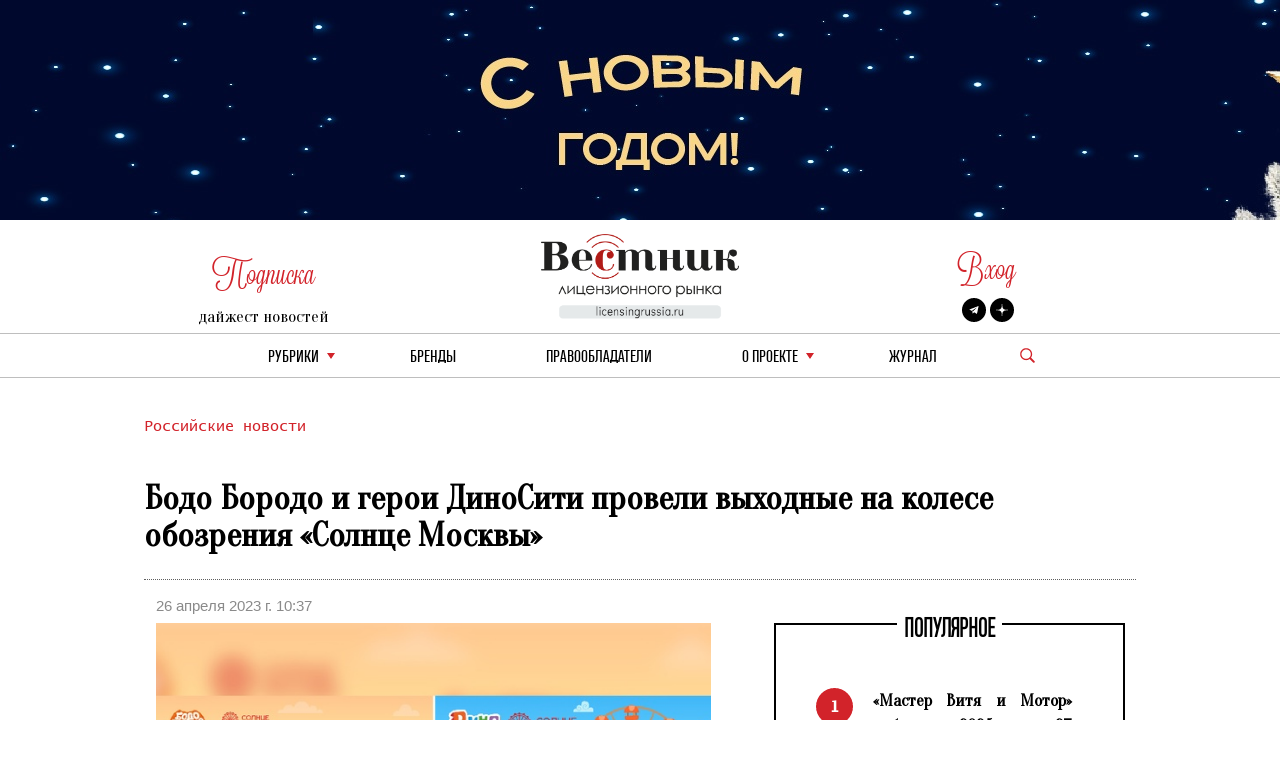

--- FILE ---
content_type: text/html; charset=utf-8
request_url: https://licensingrussia.ru/article/11399-bodo-borodo-i-geroi-dinositi-proveli-vykhodnye-na-kolese-obozreniia-solntse-moskvy/
body_size: 8376
content:
<!DOCTYPE html><html lang="ru"><head><title>Бодо Бородо и герои ДиноСити провели выходные на колесе обозрения «Солнце Москвы» - Вестник лицензионного рынка - b2b издание, посвященное рынку лицензирования брендов 26 апреля 2023 г. 10:37</title><link rel="shortcut icon" type="image/png" href="/static/vestnik_2_0/img/favicon.ico"><link rel="shortcut icon" href="/static/vestnik_2_0/img/favicon.ico"><meta name="viewport" content="width=device-width, initial-scale=1.0"><link rel="stylesheet" href="/static/CACHE/css/output.fe25e0623592.css" type="text/css"><link rel="preconnect" href="https://fonts.googleapis.com"><link rel="preconnect" href="https://fonts.gstatic.com" crossorigin><link href="https://fonts.googleapis.com/css2?family=Oranienbaum&display=swap" rel="stylesheet"><meta
	name="keywords"
	content="гк рики, бодо бородо, диносити, солнце москвы"
><meta
	name="description"
	content="В предстоящие выходные, 22 и 23 апреля, на территории колеса обозрения «Солнце Москвы» пройдут тематические мероприятия с Бодо Бородо и динозавриками из ДиноСити из анимационных сериалов ГК «Рики»."
><meta
	property="og:locale"
	content="ru_RU"
><meta
	property="og:type"
	content="article"
><meta
	property="og:title"
	content="Бодо Бородо и герои ДиноСити провели выходные на колесе обозрения «Солнце Москвы»"
><meta
	property="og:description"
	content="В выходные, 22 и 23 апреля, на территории колеса обозрения &amp;laquo;Солнце Москвы&amp;raquo; прошли тематические мероприятия с Бодо Бородо и динозавриками из ДиноСити из анимационных сериалов ГК &amp;laquo;Рики&amp;raquo;.&amp;nbsp;"
><meta
	property="og:image"
	content="https://licensingrussia.ru/media/posts/25fad137-099b-4c04-8b2e-549764ac745d.jpg"
><meta
	property="og:image:width"
	content="800"
><meta
	property="og:image:height"
	content="640"
><meta
	property="fb:app_id"
	content="446784879098627"
><meta property="og:url" content="https://licensingrussia.ru/article/11399-bodo-borodo-i-geroi-dinositi-proveli-vykhodnye-na-kolese-obozreniia-solntse-moskvy/"><meta property="og:site_name" content="Вестник лицензионного рынка"><script type="application/ld+json">{"@context": "https://schema.org/", "@graph": [{"@context": "https://schema.org/", "@type": "BreadcrumbList", "itemListElement": [{"@type": "ListItem", "item": "https://licensingrussia.ru/", "name": "Вестник лицензионного рынка", "position": 1}, {"@type": "ListItem", "item": "https://licensingrussia.ru/search_by_category/rossiiskie-novosti/", "name": "Российские новости", "position": 2}, {"@type": "ListItem", "item": "https://licensingrussia.ru/search_by_category/11399-bodo-borodo-i-geroi-dinositi-proveli-vykhodnye-na-kolese-obozreniia-solntse-moskvy/", "name": "Бодо Бородо и герои ДиноСити провели выходные на колесе обозрения «Солнце Москвы»", "position": 3}], "name": "The Company"}, {"@context": "https://schema.org", "@type": "NewsArticle", "datePublished": "2023-04-26T10:37:15", "headline": "Бодо Бородо и герои ДиноСити провели выходные на колесе обозрения «Солнце Москвы»", "image": ["/media/posts/25fad137-099b-4c04-8b2e-549764ac745d.jpg"], "mainEntityOfPage": {"@id": "https://google.com/article", "@type": "WebPage"}}]}</script><script src="https://js.sentry-cdn.com/f286c19975e4470497ea710d8bacfacf.min.js" crossorigin="anonymous"></script><!-- Google tag (gtag.js) --><script async src="https://www.googletagmanager.com/gtag/js?id=G-FNV2NPCM3H"></script><script>
		window.dataLayer = window.dataLayer || [];
		function gtag() { dataLayer.push(arguments); }
		gtag('js', new Date());

		gtag('config', 'G-FNV2NPCM3H');
	</script><!-- Yandex.Metrika counter --><script>
		(function (m, e, t, r, i, k, a) {
			m[i] = m[i] || function () { (m[i].a = m[i].a || []).push(arguments) };
			m[i].l = 1 * new Date(); k = e.createElement(t), a = e.getElementsByTagName(t)[0], k.async = 1, k.src = r, a.parentNode.insertBefore(k, a)
		})
			(window, document, "script", "https://mc.yandex.ru/metrika/tag.js", "ym");
		ym(51807719, "init", {
			id: 51807719,
			clickmap: true,
			trackLinks: true,
			accurateTrackBounce: true,
			webvisor: true
		});
	</script><noscript><div><img src="https://mc.yandex.ru/watch/51807719" style="position:absolute; left:-9999px;" alt=""></div></noscript><!-- /Yandex.Metrika counter --></head><body><div class="container base"><div class="row"><div class="col s12 center-align header mob valign-wrapper hide-on-med-and-up"><a class="click svg_logo_min" href="/"></a><div class="r svg_menu center-align"></div><div class="search_logo_mob click"></div><div class="search_top_desc_block hide"><div class="search_top_desc_fields"><input autocomplete="new-password" id="start_search_text_mob" class="font_o start_search_text"
							type="text" value="" name="search"><div class="vertical_line"></div><img class="click start_search_link start_search_link_mob"
							src="/static/vestnik_2_0/img/arrow_right.png" alt="r_arrow"></div></div></div><div class="col s4 center-align header valign-wrapper hide-on-small-and-down" style="padding-top: 26px;"><div class="left"><div class="r login login_sub center-align"><div class="subscribe_title">Подписка</div></div><div class="subscribe_content sub_text sub_text_top"><a class="modal-trigger" href="#modal1">дайжест новостей</a></div></div></div><div class="col s4 center-align header valign-wrapper hide-on-small-and-down"><a class="click svg_logo" href="/"></a></div><div class="col s4 center-align header valign-wrapper hide-on-small-and-down" style="padding-top: 26px;"><div class="right"><div class="r login login_sub center-align"><a class="r subscribe_title modal-trigger" href="#login">Вход</a></div><div class="subscribe_content socials"><a href="https://t.me/LicensingVestnik/" class="social social_twitter" target="_blank"></a><a href="https://zen.yandex.ru/id/625eca74aabc490273417053" class="social social_zen"
							target="_blank"></a></div></div></div></div><div class="row hide-on-med-and-up mobile_menu hide"><div class="col s12"><!--			<div class="col s12 font_e mob_menu_item">--><!--				{--><!--				<span class="font_o"><a data-lang="en" class="menu_link set_lang_ " href="/language/en/">EN</a>&nbsp;/&nbsp;<a data-lang="ru" class="menu_link set_lang_  r " href="/language/ru/"> RU</a></span>--><!--				}--><!--			</div>--><!--			<div class="col s12 font_e mob_menu_item">--><!--				{--><!--				<span class="font_o">--><!--					<a class="modal-trigger" href="#login">Вход</a> &nbsp;/&nbsp;--><!--					<a class="modal-trigger" href="/accounts/signup/">Регистрация</a>--><!--				</span>--><!--				}--><!--			</div>--><div class="col s12 mob_menu_item_small mob_drop_main"><span class="item">рубрики</span><div class="drop_mob"></div><div class="menu_drop_headings_mob hide"><div class="row font_o"><div class="col s12"><div><a href="/search_by_category/rossiiskie-novosti/">Российские новости</a></div></div><div class="col s12"><div><a href="/search_by_category/iuridicheskaia-praktika/">Юридическая практика</a></div></div><div class="col s12"><div><a href="/search_by_category/interviu-i-analitika/">Интервью и аналитика</a></div></div><div class="col s12"><div><a href="/search_by_category/reitingi-i-infografika/">Рейтинги и инфографика</a></div></div><div class="col s12"><div><a href="/search_by_category/meropriiatiia-i-vystavki/">Мероприятия и выставки</a></div></div><div class="col s12"><div><a href="/search_by_category/luchshee-iz-arkhiva/">Лучшее из архива</a></div></div><div class="col s12"><div><a href="/search_by_category/novye-litsenzii/">Новые лицензии</a></div></div><div class="col s12"><div><a href="/search_by_category/vakansii-v-litsenzirovanii/">Вакансии в лицензировании</a></div></div><div class="col s12"><div><a href="/search_by_category/za-rubezhom/">За рубежом</a></div></div><div class="col s12"><div><a href="/search_by_category/brendy-dlia-vzrosloi-auditorii/">Бренды для взрослой аудитории</a></div></div><div class="col s12"><div><a href="/search_by_category/merch/">Мерч</a></div></div></div></div></div><div class="col s12 mob_menu_item_small"><a class="menu_link item" href="/brands/">бренды</a></div><div class="col s12 mob_menu_item_small"><span class="item"><a class="menu_link" href="/licensors-and-agencies/">
							Правообладатели
						</a></span></div><div class="col s12 mob_menu_item_small mob_drop_main"><span class="item">о проекте</span><div class="drop_mob"></div><div class="menu_drop_headings_mob hide"><a href="/licensing_video_course/" class="menu_link item">О лицензировании</a><br><a class="menu_link item" href="/about/">контакты</a><br><a class="menu_link item" href="/partners/">наши партнеры</a></div></div><div class="col s12 mob_menu_item_small"><a href="/magazines/" class="menu_link item">Журнал</a></div><div class="col s12 mob_menu_item_small"></div><div class="col s12 mob_menu_item_small"><a class="modal-trigger item" href="#modal1">подписка на новости</a></div></div></div><div class="row"><div class="col s12 center-align menu hide-on-small-and-down"><div class="drop_main"><a class="menu_link" href="#">рубрики</a><div class="drop"></div><div class="menu_drop_headings hide"><div class="row font_o"><div class="col m6 menu_drop_headings_left"><div><a href="/search_by_category/rossiiskie-novosti/">Российские новости</a></div></div><div class="col m6 menu_drop_headings_left"><div><a href="/search_by_category/iuridicheskaia-praktika/">Юридическая практика</a></div></div><div class="col m6 menu_drop_headings_left"><div><a href="/search_by_category/interviu-i-analitika/">Интервью и аналитика</a></div></div><div class="col m6 menu_drop_headings_left"><div><a href="/search_by_category/reitingi-i-infografika/">Рейтинги и инфографика</a></div></div><div class="col m6 menu_drop_headings_left"><div><a href="/search_by_category/meropriiatiia-i-vystavki/">Мероприятия и выставки</a></div></div><div class="col m6 menu_drop_headings_left"><div><a href="/search_by_category/luchshee-iz-arkhiva/">Лучшее из архива</a></div></div><div class="col m6 menu_drop_headings_left"><div><a href="/search_by_category/novye-litsenzii/">Новые лицензии</a></div></div><div class="col m6 menu_drop_headings_left"><div><a href="/search_by_category/vakansii-v-litsenzirovanii/">Вакансии в лицензировании</a></div></div><div class="col m6 menu_drop_headings_left"><div><a href="/search_by_category/za-rubezhom/">За рубежом</a></div></div><div class="col m6 menu_drop_headings_left"><div><a href="/search_by_category/brendy-dlia-vzrosloi-auditorii/">Бренды для взрослой аудитории</a></div></div><div class="col m6 menu_drop_headings_left"><div><a href="/search_by_category/merch/">Мерч</a></div></div></div></div></div><div><a class="menu_link" href="/brands/">бренды</a></div><div><a class="menu_link" href="/licensors-and-agencies/">Правообладатели</a></div><div class="drop_main"><a class="menu_link" href="#">о проекте</a><div class="drop"></div><div class="menu_drop_headings narrow hide"><a class="menu_link" href="/licensing_video_course/">О лицензировании</a><a class="menu_link" href="/about/">контакты</a><a class="menu_link" href="/partners/">наши партнеры</a></div></div><div><a class="menu_link" href="/magazines/">Журнал</a></div><div class="valign-wrapper menu_search_block"><span class="search_logo click"></span><div class="search_top_desc_block hide"><div class="search_top_desc_fields"><input autocomplete="new-password" id="start_search_text" title="search"
								class="font_o start_search_text" type="text" value="" name="search"><div class="vertical_line"></div><img class="click start_search_link start_search_link_desc" id="start_search_link"
								src="/static/vestnik_2_0/img/arrow_right.png" alt="r_arrow"></div></div></div></div></div></div><div id="login" class="modal"><div class="modal-content"><div class="modal-title">Авторизация</div><form class="subscribe_form"><div class="row"><div class="col s12"><div class="require_contaner"><div class="no_error_input_contaner"><input id="id_login" name="login" type="text" placeholder="Ваш Email"
									autocomplete="off"></div></div></div></div><div class="row"><div class="col s12"><div class="require_contaner"><div class="no_error_input_contaner"><input id="id_password" name="password" type="password" placeholder="Ваш Password"
									autocomplete="off"></div></div></div></div><div class="row"><div class="col s12"><div class="require_contaner"><label><input name="remember" type="checkbox" id="remember"><span>Запомнить меня</span></label></div></div></div><div class="row login_enter"><div class="col s12 center-align"><span class="click login_action">Войти</span></div></div></form><div class="row login_links"><div class="col s12 center-align"><a href="/accounts/signup/">Регистрация</a><a href="/accounts/password/reset/">Забыли пароль?</a></div></div></div><div class="modal-footer login_error subscribe_error hide center-align r"></div></div><div id="modal1" class="modal"><div class="modal-content"><div class="modal-title">Подписка на новости</div><p class="hide subscribe_success">
				Подписка оформленна!
			</p><form class="container subscribe_form"><div class="row"><div class="col s12 m6"><div class="require_contaner"><div class="no_error_input_contaner"><input name="mail" type="text" placeholder="Ваш E-mail"></div><b class="r require">*</b></div></div><div class="col s12 m6 center-align"><div class="click subscribe">Подписаться на новости</div></div></div></form></div><div class="modal-footer subscribe_error hide center-align r"></div></div><div id="modal1_sub" class="modal"><div class="modal-content"><div class="modal-title">Подписка на новости</div><p class=" subscribe_success">
				Вы уже Подписаны!
			</p></div><div class="modal-footer subscribe_error hide center-align r"></div></div><div class="container main article"><div class="row"><div class="col s12 article_content"><div class="categories"><a href="/search_by_category/rossiiskie-novosti/">
					Российские новости
				</a></div><h1 class="name">
				Бодо Бородо и герои ДиноСити провели выходные на колесе обозрения «Солнце Москвы»
			</h1><div class="line"></div><div class="row"><div class="col s5 data">
					26 апреля 2023 г. 10:37
				</div></div><div
				class="row fix_content"
				style="display:flex"
			><div
					class="col s12 m7 content"
					style="display:flex;flex-wrap:wrap;float:none;flex-flow:column"
				><div><img
							alt="img"
							class="image"
							style="background-image:url(/media/cache/c5/33/c5335af8823eee93a81344456d60ed83.jpg)"
							src="/media/cache/c5/33/c5335af8823eee93a81344456d60ed83.jpg"
						></div><div class="article_description"><p style="text-align:justify"><em>В выходные, 22 и 23 апреля, на территории колеса обозрения &laquo;Солнце Москвы&raquo; прошли тематические мероприятия с Бодо Бородо и динозавриками из ДиноСити из анимационных сериалов ГК &laquo;Рики&raquo;.&nbsp;</em></p><p style="text-align:justify">Юные гости и их родители провели выходные с самым веселым и необычным учителем на свете Бодо Бородо, а также с забавными динозавриками Рики и его сестрой Тирой. Посетители смогли &laquo;искупаться&raquo; в сухом бассейне, сделать тематический аквагрим, посмотреть мультфильмы, погулять по парку и, конечно же, покататься на крупнейшем в Европе колесе обозрения. Смешной бородач и герои анимационного сериала &laquo;ДиноСити&raquo; никому не дадут заскучать! Активности прошли в зоне многофункционального комплекса, парковой территории и на колесе обозрения &laquo;Солнце Москвы&raquo;.</p><p style="text-align:right">Сообщает пресс-служба ГК &laquo;Рики&raquo;</p></div><a
						href="/company/852-gruppa-kompanii-riki/"
						style="width:179px;height:99px"
					><div style="background-image:url(/media/cache/45/b5/45b5663529e634c66812a9e67e56bb7c.png);width:179px;height:99px;background-repeat:no-repeat;background-position:center"></div></a></div><div
					class="col s12 m5 middle_catalog_pager font_tt"
					style="float:none;position:relative"
				><fieldset class="attribute-fix hide-on-small-only"><legend><span class="font_h h">ПОПУЛЯРНОЕ</span></legend><ul id="slider"><li><div
				class="pager pager_active"
				data-index="1"
			>
				1
			</div><a
				class="pager_text"
				href="/article/16286-master-vitia-i-motor-nabral-v-2025-godu-27-millionov-prosmotrov/"
			>
				«Мастер Витя и Мотор» набрал в 2025 году 27 миллионов просмотров
			</a></li><li><div
				class="pager"
				data-index="2"
			>
				2
			</div><a
				class="pager_text"
				href="/article/16287-mundfish-i-rubrik-vypustili-konstruktor-po-motivam-atomic-heart/"
			>
				Mundfish и «Рубрик» выпустили конструктор по мотивам Atomic Heart
			</a></li><li><div
				class="pager"
				data-index="3"
			>
				3
			</div><a
				class="pager_text"
				href="/article/16285-vyshel-treiler-prodolzheniia-multfilma-koty-ermitazha/"
			>
				Вышел трейлер продолжения мультфильма «Коты Эрмитажа»
			</a></li><li><div
				class="pager"
				data-index="4"
			>
				4
			</div><a
				class="pager_text"
				href="/article/16284-volshebnik-izumrudnogo-goroda-stal-samym-kassovym-filmom-v-rossii-v-2025-godu/"
			>
				«Волшебник Изумрудного города» стал самым кассовым фильмом в России в 2025 году
			</a></li><li><div
				class="pager"
				data-index="5"
			>
				5
			</div><a
				class="pager_text"
				href="/article/16278-spory-v-oblasti-litsenzirovaniia-po-v-novykh-usloviiakh/"
			>
				Споры в области лицензирования ПО в новых условиях
			</a></li></ul></fieldset><a
						id="article_banner"
						style="top: 0; margin: 20px 0 20px 40px; background-repeat: no-repeat; position:sticky; background-image: url(/media/posts/2a10e5bf-0289-47a2-8c83-5d181d30302c.jpg); height: 570px; background-size: contain;"
						
						href="https://tgclick.com/LicensingVestnik"
						
					></a></div></div><div class="hash"><a
					href="/search_by_hash/ПродвижениеБренда"
					style="margin:0 auto 0 0!important"
				>#ПродвижениеБренда</a></div><div class="social-likes socials_links"><div
					class="mailru"
					title="Поделиться ссылкой в Моём мире"
				>
					Мой мир
				</div><div
					class="vkontakte"
					title="Поделиться ссылкой во Вконтакте"
				>
					Вконтакте
				</div><div
					class="odnoklassniki"
					title="Поделиться ссылкой в Одноклассниках"
				>
					Одноклассники
				</div><div
					class="plusone"
					title="Поделиться ссылкой в Гугл-плюсе"
				>
					Google+
				</div></div><div class="line"></div><div class="row"><div class="col s6 m3"><div class=" brand_card brand_card_item valign-wrapper"><a href="/brand/788-dinositi/"><div
			class="brand_cart_img"
			style="background-image: url(/media/cache/24/25/242576b3c940e4a90849fe1b7b5a9a8d.png)"
		></div></a><div class="brand_info"><div class="brand_type font_l"></div><div class="brand_name font_nl valign-wrapper"><a href="/brand/788-dinositi/">
				ДиноСити
			</a></div><div class="brand_gender font_cg"><img  src="/media/files/gender/boy.png" alt="мальчики"><span class="brand_gender_slash">/</span><img class="girl" src="/media/files/gender/girls.png" alt="девочки"></div><div class="brand_gender font_cg"><div class="brand_age">
		
			
				4 - 7
			
			
			
		
			</div></div></div></div></div><div class="col s6 m3"><div class=" brand_card brand_card_item valign-wrapper"><a href="/brand/789-bodo-borodo/"><div
			class="brand_cart_img"
			style="background-image: url(/media/cache/50/38/5038ccf1dc0bcfae570ae5e90620e8af.png)"
		></div></a><div class="brand_info"><div class="brand_type font_l"></div><div class="brand_name font_nl valign-wrapper"><a href="/brand/789-bodo-borodo/">
				Бодо Бородо
			</a></div><div class="brand_gender font_cg"><img  src="/media/files/gender/boy.png" alt="мальчики"><span class="brand_gender_slash">/</span><img class="girl" src="/media/files/gender/girls.png" alt="девочки"></div><div class="brand_gender font_cg"><div class="brand_age">
		
			
				4 - 7
			
			
			
		
			</div></div></div></div></div></div></div></div><div class="row"><div class="col s12"><div class="top_catalog"><div class="row news_head"><div class="col s12"><fieldset class="attribute-fix"><legend><span class="font_h h">Российские новости</span></legend></fieldset></div></div><div class="row last_news show-on-medium-and-up hide-on-small-only"><div class="col s12 m4"><a
							href="/article/15920-prodazhi-igrushki-labubu-proseli-pochti-na-40/"
							class="card"
						><div class="card-content white-text"><div style="background-size: cover; background-image: url(/media/cache/61/37/6137f9e2d5b41b946645ade2d21b1b11.jpg)"></div></div></a><div class="card-action"><div class="r font_l cat"><a href="/search_by_category/rossiiskie-novosti/">Российские новости</a></div><div class="head font_tt"><a
									href="/article/15920-prodazhi-igrushki-labubu-proseli-pochti-na-40/"
									style="line-height: 30px"
								>
									Продажи игрушки Лабубу просели почти на 40%
								</a></div><div class="text font_l new_family"><a href="/article/15920-prodazhi-igrushki-labubu-proseli-pochti-na-40/"><p>В&nbsp;сентябре 2025 года продажи популярной игрушки Лабубу в&nbsp;натуральном выражении сократились почти на&nbsp;40% по&nbsp;сравнению с&nbsp;августом. По&nbsp;обороту падение составило 52%.</p></a></div><div class="date font_l">
								8 октября 2025 г. 14:25
							</div><div class="hash font_l"><a href="/search_by_hash/Тренды/">
									#Тренды
								</a></div></div></div><div class="col s12 m4"><a
							href="/article/16065-befree-i-elektromobil-atom-predstavili-kollektsiiu-odezhdy-i-aksessuarov/"
							class="card"
						><div class="card-content white-text"><div style="background-size: cover; background-image: url(/media/cache/4d/3c/4d3c276d21e2a729de7fc5d2adf728bb.jpg)"></div></div></a><div class="card-action"><div class="r font_l cat"><a href="/search_by_category/rossiiskie-novosti/">Российские новости</a></div><div class="head font_tt"><a
									href="/article/16065-befree-i-elektromobil-atom-predstavili-kollektsiiu-odezhdy-i-aksessuarov/"
									style="line-height: 30px"
								>
									Befree и электромобиль «Атом» представили коллекцию одежды и аксессуаров
								</a></div><div class="text font_l new_family"><a href="/article/16065-befree-i-elektromobil-atom-predstavili-kollektsiiu-odezhdy-i-aksessuarov/"><p>В коллекцию, посвященную путешествиям будущего, вошли футболки с цитатами Циолковского и дорожные аксессуары &ndash; от подушки с капюшоном до футуристических …</p></a></div><div class="date font_l">
								12 ноября 2025 г. 15:20
							</div><div class="hash font_l"><a href="/search_by_hash/Коллаборации/">
									#Коллаборации
								</a></div></div></div><div class="col s12 m4"><a
							href="/article/15966-leibl-riki-music-predstavil-novykh-artistov-avtorov-i-ispolnitelei-kolybelnykh-iuliiu-mikhailovu-i-gleba-laskina/"
							class="card"
						><div class="card-content white-text"><div style="background-size: cover; background-image: url(/media/cache/03/7a/037ae2e34eb53138f90a93da3d833e31.jpg)"></div></div></a><div class="card-action"><div class="r font_l cat"><a href="/search_by_category/rossiiskie-novosti/">Российские новости</a></div><div class="head font_tt"><a
									href="/article/15966-leibl-riki-music-predstavil-novykh-artistov-avtorov-i-ispolnitelei-kolybelnykh-iuliiu-mikhailovu-i-gleba-laskina/"
									style="line-height: 30px"
								>
									Лейбл Riki Music представил новых артистов – авторов и исполнителей колыбельных Юлию …
								</a></div><div class="text font_l new_family"><a href="/article/15966-leibl-riki-music-predstavil-novykh-artistov-avtorov-i-ispolnitelei-kolybelnykh-iuliiu-mikhailovu-i-gleba-laskina/"><p>Юлия Михайлова и Глеб Ласкин &ndash; выпускники Академии Гнесиных, создатели уникального терапевтического альбома &laquo;Русские колыбельные&raquo;, собравшего более 8 миллионов прослушиваний.&nbsp; …</p></a></div><div class="date font_l">
								22 октября 2025 г. 14:38
							</div><div class="hash font_l"><a href="/search_by_hash/ПродвижениеБренда/">
									#ПродвижениеБренда
								</a></div></div></div></div><div class="row news show-on-small hide-on-med-and-up"><div class="col s12"><div class="row"><div class="s12"><div class="row news_item"><div class="col s12 m5"><a href="/article/15935-gruppa-khleb-zapisala-kaver-tuchi-dlia-multfilma-finnik-2/"><div class="article_item_img" style="background-image: url(/media/cache/1e/a1/1ea10a04b6d8da08e961ceb57410f569.jpg)"></div></a></div><div class="col s12 m7"><div class="news_head_content font_tt"><a href="/article/15935-gruppa-khleb-zapisala-kaver-tuchi-dlia-multfilma-finnik-2/">
												Группа «ХЛЕБ» записала кавер «Тучи» для мультфильма «Финник 2»
											</a></div><div class="news_date font_l r">
											15 октября 2025 г. 15:51
										</div><div class="news_content font_l"><a
												class="new_family"
												href="/article/15935-gruppa-khleb-zapisala-kaver-tuchi-dlia-multfilma-finnik-2/"
											><p>Группа &laquo;ХЛЕБ&raquo; приняла участие в записи кавер-версии хита &laquo;Тучи&raquo; от &laquo;Иванушки International&raquo;. Композиция станет официальным саундтреком к анимационному фильму &laquo;Финник 2&raquo;.</p></a></div><div class="news_footer font_l">
										
											#ПродвижениеБренда
										
										</div></div></div></div></div><div class="row"><div class="s12"><div class="row news_item"><div class="col s12 m5"><a href="/article/15920-prodazhi-igrushki-labubu-proseli-pochti-na-40/"><div class="article_item_img" style="background-image: url(/media/cache/bd/c6/bdc6e24d8ebb6ddda964a8eed42a8ae9.jpg)"></div></a></div><div class="col s12 m7"><div class="news_head_content font_tt"><a href="/article/15920-prodazhi-igrushki-labubu-proseli-pochti-na-40/">
												Продажи игрушки Лабубу просели почти на 40%
											</a></div><div class="news_date font_l r">
											8 октября 2025 г. 14:25
										</div><div class="news_content font_l"><a
												class="new_family"
												href="/article/15920-prodazhi-igrushki-labubu-proseli-pochti-na-40/"
											><p>В&nbsp;сентябре 2025 года продажи популярной игрушки Лабубу в&nbsp;натуральном выражении сократились почти на&nbsp;40% по&nbsp;сравнению с&nbsp;августом. По&nbsp;обороту падение составило 52%.</p></a></div><div class="news_footer font_l">
										
											#Тренды
										
										</div></div></div></div></div><div class="row"><div class="s12"><div class="row news_item"><div class="col s12 m5"><a href="/article/16030-multserial-belye-sny-pokazhut-na-nauchnykh-festivaliakh-v-rossii-i-uzbekistane/"><div class="article_item_img" style="background-image: url(/media/cache/bc/65/bc65521fc471e97846f47716c19fedec.jpg)"></div></a></div><div class="col s12 m7"><div class="news_head_content font_tt"><a href="/article/16030-multserial-belye-sny-pokazhut-na-nauchnykh-festivaliakh-v-rossii-i-uzbekistane/">
												Мультсериал «Белые сны» покажут на научных фестивалях в России и Узбекистане
											</a></div><div class="news_date font_l r">
											5 ноября 2025 г. 15:52
										</div><div class="news_content font_l"><a
												class="new_family"
												href="/article/16030-multserial-belye-sny-pokazhut-na-nauchnykh-festivaliakh-v-rossii-i-uzbekistane/"
											><p>Анимационный сериал &laquo;Белые сны&raquo;, созданный студией &laquo;Паровоз&raquo; по заказу медиахолдинга &laquo;Цифровое Телевидение&raquo; в 2024 году при поддержке Института развития интернета (АНО &laquo;ИРИ&raquo;), этой осенью будет представлен на двух крупных научно-просветительских событиях:&nbsp;в рамках программы V Конгресса молодых ученых и Международном фестивале NAUKA 0+, который пройдет в Ташкенте.</p></a></div><div class="news_footer font_l">
										
											#ПродвижениеБренда
										
										</div></div></div></div></div></div></div></div></div></div></div><div class="container footer"><div class="row"><div class="col s12 m6"><div class="copyright">
					© &quot;Вестник лицензионного рынка&quot;,  licensingrussia.ru, 2009-2025   12+
				</div></div><div class="col s12 m6"><div class="links"></div></div></div></div><input
	id="hiddent_a"
	type="hidden"
	value=""
><style>

body::before {
	background-image: url(/media/cache/8d/b6/8db657cf6d06719d450dd699a6aa7c1d.jpg)!important
}

</style><input type="hidden" name="csrfmiddlewaretoken" value="c08gM34uE5wbaijbeSocD9gnfoDig9xH38dg5j1vgZMTv7aC1AyQAR3rHy1kUPzh"><link rel="stylesheet" href="/static/CACHE/css/output.563aaa281344.css" type="text/css"><link rel="stylesheet" type="text/css" href="//cdn.jsdelivr.net/npm/slick-carousel@1.8.1/slick/slick.css" /><link rel="stylesheet" href="https://cdn.jsdelivr.net/gh/fancyapps/fancybox@3.5.7/dist/jquery.fancybox.min.css"><link
	rel="stylesheet"
	href="https://cdn.jsdelivr.net/npm/social-likes/dist/social-likes_flat.css"
><script src="/static/CACHE/js/base.b9fed0270796.js"></script><script src="https://cdn.jsdelivr.net/npm/social-likes/dist/social-likes.min.js"></script><script type="text/javascript" src="//cdn.jsdelivr.net/npm/slick-carousel@1.8.1/slick/slick.min.js"></script><script src="https://cdn.jsdelivr.net/gh/fancyapps/fancybox@3.5.7/dist/jquery.fancybox.min.js"></script></body></html>


--- FILE ---
content_type: image/svg+xml
request_url: https://licensingrussia.ru/static/vestnik_2_0/svg/search.svg
body_size: 375
content:
<svg enable-background="new 0 0 1000 1000" version="1.1" viewBox="0 0 1e3 1e3" xml:space="preserve" xmlns="http://www.w3.org/2000/svg">
<g fill="#d2232a"><path d="m990 900.9c0 89.1-89.1 89.1-89.1 89.1l-254.9-254.9c-66.1 48-147.2 76.7-235.1 76.7-221.4 0-400.9-179.5-400.9-400.9s179.5-400.9 400.9-400.9 400.9 179.5 400.9 400.9c0 88-28.7 169-76.7 235.1l254.9 254.9zm-579.1-801.8c-172.2 0-311.8 139.6-311.8 311.8s139.6 311.8 311.8 311.8 311.8-139.6 311.8-311.8-139.6-311.8-311.8-311.8z"/></g>
</svg>
